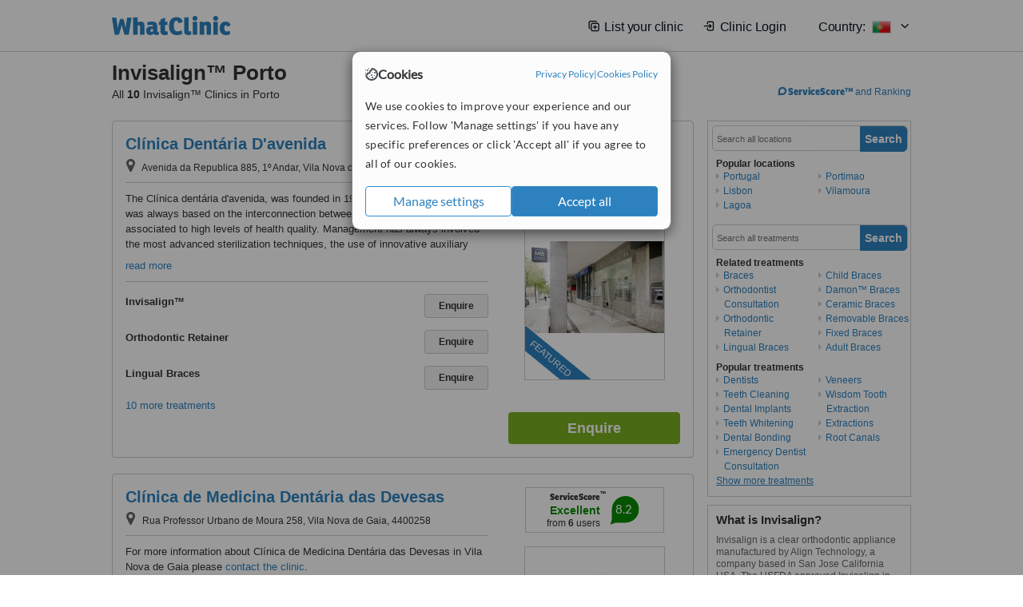

--- FILE ---
content_type: text/html; charset=utf-8
request_url: https://www.whatclinic.com/dentists/portugal/porto/invisalign
body_size: 14490
content:
 <!DOCTYPE html> <html prefix="og: http://ogp.me/ns# fb: http://www.facebook.com/2008/fbml" lang="en" xml:lang="en"> <head><title>
	Invisalign™ in Porto, Portugal • Check Prices & Reviews
</title><link rel="image_src" href="/images/general/whatclinic_image.png" /><link rel="canonical" href="https://www.whatclinic.com/dentists/portugal/porto/invisalign" />  <link rel="next" href="https://www.whatclinic.com/dentists/portugal/porto/invisalign?page=1" /> <meta name="robots" content="index, follow" /> <script src="https://cdn.whatclinic.com/static/dist/js/16fe5323.js"></script> <script>

  var WCC=WCC||{};
  WCC.Map={APIKey:"AIzaSyDQRq6E1nn3MGVaKN7MI37HDHIQqeH2s7Y"};
  WCC.BuildID = "a462"
  WCC.UATrackingID='UA-1196418-4';
  WCC.GoogleTagManager4ContainerId='GTM-5Z7BCDP';
  
  WCC.PinterestTrackingID='2613079822334';
  WCC.BingTrackingID='4020155';

  
    
    WCC.track=WCC.track||{};
    WCC.track.pageType='Paid Search Treatment';
    WCC.track.classification='1:5:1:5';
    
    WCC.track.eComSource='91-1-215-14650-964-0';
    WCC.track.product='normalvalue-core';
    WCC.track.extraParams='&product=normalvalue-core&pagecontent=1-5-1-5';

  
    
</script><link href="https://cdn.whatclinic.com/favicon.ico" rel="shortcut icon" type="image/x-icon" /> <link href="https://cdn.whatclinic.com/apple-touch-icon.png" rel="apple-touch-icon" /> <meta name="twitter:card" content="summary"/> <meta name="viewport" content="width=device-width, initial-scale=1"> <meta name="twitter:site" content="@WhatClinic"/> <meta name="twitter:title" content="Invisalign™ in Porto, Portugal • Check Prices & Reviews"/> <link rel="stylesheet" type="text/css" href="https://cdn.whatclinic.com/static/dist/css/cf054de9.css" /><link rel="preload" href="/css/bootstrap.min.css" as="style"> <link rel="preload" href="/static/latest/vendor/font-awesome-4.4.0/css/font-awesome.min.css" as="style"> <link rel="preconnect" href="https://www.google-analytics.com"> <link rel="preconnect" href="https://connect.facebook.net"> <link rel="preconnect" href="https://p.typekit.net"> <link rel="preconnect" href="https://www.facebook.com"> <link rel="preconnect" href="https://ct.pinterest.com"> <link rel="preload" href="https://use.typekit.net/qhi0iya.css" as="style"/> <link rel="stylesheet" href="https://use.typekit.net/qhi0iya.css"/> <meta property='fb:admins' content='587106975'/>  
                    <meta property='fb:app_id' content='249089818436208'/> 
                    <meta property='og:type' content='website'/>
                    <meta property='og:locale' content='en_GB' />
                    <meta property='og:site_name' content='WhatClinic.com' />
                    <meta property='og:url' content='https://www.whatclinic.com/dentists/portugal/porto/invisalign' />
                    <meta property='og:image' content='https://cdn.whatclinic.com/static/latest/images/logo/facebook_thumbnail_small.jpg' /> <meta name="title" content="Invisalign™ in Porto, Portugal • Check Prices &amp; Reviews" /><meta content="Invisalign™ in Porto, Portugal • Check Prices &amp; Reviews" property="og:title" /><meta name="description" content="Invisalign™ prices from 3900 € - Enquire for a fast quote ★ Choose from 10 Invisalign™ Clinics in Porto with 3 verified patient reviews." /><meta content="Invisalign™ prices from 3900 € - Enquire for a fast quote ★ Choose from 10 Invisalign™ Clinics in Porto with 3 verified patient reviews." property="og:description" /><meta name="twitter:description" content="Invisalign™ prices from 3900 € - Enquire for a fast quote ★ Choose from 10 Invisalign™ Clinics in Porto with 3 verified patient reviews." />   </head> <body id="ctl00_ctl00_body" class=" ">  <link rel="stylesheet" href="https://cdn.jsdelivr.net/npm/@tabler/icons-webfont@3.35/dist/tabler-icons.min.css"/>  <div id="cookiesPopup" style="display: none"> <div class="modal-content"> <div id="cookiesInfo" class="cookies-container"> <div class="cookies-header"> <div class="cookies-title"> <img class="cookies-title-icon" src="https://assets-global.website-files.com/60d5b414a72594e0e4692683/62c4143781f8ed4973510582_icon-cookie.svg" loading="lazy" alt=""> <div class="cookies-title-text">Cookies</div> </div> <div class="cookies-policies"> <a href="/privacy-policy?disableCookieConsentPopup=true" rel="nofollow" target="_blank"target="_blank"> Privacy Policy </a> | <a href="/cookies-policy?disableCookieConsentPopup=true" rel="nofollow" target="_blank"> Cookies Policy </a> </div> </div> <div class="cookies-content"> <span>We use cookies to improve your experience and our services. Follow 'Manage settings' if you have any specific preferences or click 'Accept all' if you agree to all of our cookies.</span> </div> <div class="cookies-buttons"> <button class="btn btn-secondary" type="button" onclick="cookiesSeeMore()">Manage settings</button> <button class="btn btn-cookies-consent-submit btn-primary" type="button" onclick="cookiesAcceptAll()">Accept all</button> </div> </div> <div id="cookiesSeeMore" class="cookies-container" style="display: none"> <div class="cookies-header"> <div class="cookies-title"> <img class="cookies-title-icon" src="https://assets-global.website-files.com/60d5b414a72594e0e4692683/62c4143781f8ed4973510582_icon-cookie.svg" loading="lazy" alt=""> <div class="cookies-title-text">Cookie settings</div> </div> <div class="cookies-policies"> <a href="/privacy-policy?disableCookieConsentPopup=true" rel="nofollow" target="_blank"target="_blank"> Privacy Policy </a> | <a href="/cookies-policy?disableCookieConsentPopup=true" rel="nofollow" target="_blank"> Cookies Policy </a> </div> </div> <div class="cookies-content"> <span>Please select the cookies that you accept:</span> <div class="cookie-type-container"> <div class="toggle" disabled> <label class="toggle-label" for="toggleEssentialCookies">Essential cookies</label> <input disabled checked type="checkbox" id="toggleEssentialCookies"/><label class="toggle-checkbox" for="toggleEssentialCookies"></label> </div> <label for="toggleEssentialCookies" class="cookie-type-description">They are necessary to run our site.</label> </div> <div class="cookie-type-container"> <div class="toggle"> <label class="toggle-label" for="toggleFunctionalityCookies">Functional cookies</label> <input type="checkbox" id="toggleFunctionalityCookies"/><label class="toggle-checkbox" for="toggleFunctionalityCookies"></label> </div> <label for="toggleFunctionalityCookies" class="cookie-type-description">They are used to enhance user experience by providing additional features.</label> </div> <div class="cookie-type-container"> <div class="toggle"> <label class="toggle-label" for="toggleMarketingCookies">Analytics & Marketing cookies</label> <input type="checkbox" id="toggleMarketingCookies"/><label class="toggle-checkbox" for="toggleMarketingCookies"></label> </div> <label for="toggleMarketingCookies" class="cookie-type-description">They allow us to monitor and optimise our site and deliver a better ad experience.</label> </div> <div class="cookie-type-container"> <div class="toggle"> <label class="toggle-label" for="toggleAdPersonalisationCookies">Ad Personalisation cookies</label> <input type="checkbox" id="toggleAdPersonalisationCookies"/><label class="toggle-checkbox" for="toggleAdPersonalisationCookies"></label> </div> <label for="toggleAdPersonalisationCookies" class="cookie-type-description">They allow us to personalize user experience online and display better-targeted ads.</label> </div> </div> <div class="cookies-buttons"> <button class="btn btn-cookies-consent-submit btn-secondary" type="button" onclick="cookiesAcceptAll()">Accept all</button> <button class="btn btn-cookies-consent-submit btn-primary" type="button" onclick="cookiesConfirmSelected()">Save preferences</button> </div> </div> </div> </div> <header data-role="none" class="navbar navbar-static-top desktop"> <div data-role="none" class="container" role="navigation"> <div class="navbar-container">  <a class="navbar-brand"  href="/" onclick="WCC.trackGeneralClick('PageHeaderNavHome')" > <img class="logo" title="WhatClinic" src="/static/latest/images/logo/whatclinic-logo.svg" alt="WhatClinic logo"/> </a>  <button data-role="none" type="button" class="navbar-toggle" data-toggle="collapse" data-target=".navbar-collapse" onclick="WCC.trackEvent('ExpandableContent','TopLeftMenu','Mobile')"> <span class="sr-only">Toggle navigation</span> <i class="ti ti-menu show"></i> <i class="ti ti-x close"></i> </button>  </div> <div class="navbar-collapse collapse navbar-right"> <ul class="nav navbar-nav"> <li><a class="navbar-text link link-with-icon" onclick="WCC.go('/sign-up/newclinic.aspx','Signup','1S', 'Header-internal')"><i class="ti ti-copy-plus"></i>List your clinic</a></li> <li><a class="navbar-text link link-with-icon" onclick="WCC.go('/accountmanagement/login.aspx')"><i class="ti ti-login-2"></i>Clinic Login</a></li> <li class="dropdown nocss-country-selector link-country-selector" data-current-language="en-gb"> <a href="#" class="navbar-text dropdown-toggle country-selector-menu" data-toggle="dropdown"> <span>Country: </span> <img src="https://cdn.whatclinic.com/static/latest/images/countries/flags/medium/pt.png" alt="country flag"/> <i class="ti ti-chevron-down"></i> </a> <ul class="dropdown-menu country-selector-list" role="menu"> </ul> </li> </ul> </div> </div> </header> <form method="post" action="./browseproviders.aspx?cid=91&amp;rid=1&amp;dcid=215&amp;pid=964&amp;location=14650" id="aspnetForm">
<div class="aspNetHidden">
<input type="hidden" name="__VIEWSTATE" id="__VIEWSTATE" value="XY5jKpM+Vav+OOdiv36xVTtVNNUEGO+nEO2S4iiX4UMD2/QyMSdaZ35VD7IPQ6NW9zNHWhwDA8ePZKZ67CoNwdAAZg4BPxQ7aPGmzkV4tXtSDww1" />
</div>


<script type="text/javascript">
//<![CDATA[
var wccLocalisationText = wccLocalisationText || {}; wccLocalisationText.searchFilter = wccLocalisationText.searchFilter || {}; wccLocalisationText.searchFilter.alertPleaseSpecifyTreatment = "Please enter a treatment or specialisation or clinic name you want to find."; wccLocalisationText.searchFilter.alertSpecifyLocation = "Please specify a location or country to search in"; wccLocalisationText.searchFilter.labelForStaffSearch = "Search for staff or clinic -"; wccLocalisationText.searchFilter.linkShowMoreLocations = "Show more locations"; wccLocalisationText.searchFilter.linkShowMoreTreatments = "Show more treatments"; wccLocalisationText.searchFilter.screenLoadingMessageSearching = "Searching..."; var wccLocalisationText = wccLocalisationText || {}; wccLocalisationText.providersList = wccLocalisationText.providersList || {}; wccLocalisationText.providersList.linkReadMore = "read more"; var wccLocalisationText = wccLocalisationText || {}; wccLocalisationText.globalFunctions = wccLocalisationText.globalFunctions || {}; wccLocalisationText.globalFunctions.screenLoadingMessageUpdatingResults = "Updating results..."; var wccLocalisationText = wccLocalisationText || {}; wccLocalisationText.navMap = wccLocalisationText.navMap || {}; wccLocalisationText.navMap.buttonEnquire = "Enquire"; wccLocalisationText.navMap.linkHardReviewsUrl = "/reviews"; var wccLocalisationText = wccLocalisationText || {}; wccLocalisationText.search = wccLocalisationText.search || {}; wccLocalisationText.search.contentTurnMobileDeviceForBetterView = "Turn your device sideways <br/>for a better view"; wccLocalisationText.search.linkReadMore = "Read More"; var wccLocalisationText = wccLocalisationText || {}; wccLocalisationText.thickbox = wccLocalisationText.thickbox || {}; wccLocalisationText.thickbox.popupCloseContent = "or Esc Key"; wccLocalisationText.thickbox.popupCloseTitle = "Close"; var strQueryString = "cid=91&rid=1&dcid=215&pid=964&location=14650&page=0";var wcGoogleMapLanguage = "";var wccLocalisationText = wccLocalisationText || {}; wccLocalisationText.sharedControlsHeader = wccLocalisationText.sharedControlsHeader || {}; wccLocalisationText.sharedControlsHeader.linkLogout = "Clear your session data"; wccLocalisationText.sharedControlsHeader.linkYourAccount = "Your Account"; var wccLocalisationText = wccLocalisationText || {}; wccLocalisationText.searchFilter = wccLocalisationText.searchFilter || {}; wccLocalisationText.searchFilter.alertPleaseSpecifyTreatment = "Please enter a treatment or specialisation or clinic name you want to find."; wccLocalisationText.searchFilter.alertSpecifyLocation = "Please specify a location or country to search in"; wccLocalisationText.searchFilter.labelForStaffSearch = "Search for staff or clinic -"; wccLocalisationText.searchFilter.linkShowMoreLocations = "Show more locations"; wccLocalisationText.searchFilter.linkShowMoreTreatments = "Show more treatments"; wccLocalisationText.searchFilter.screenLoadingMessageSearching = "Searching..."; var wccLocalisationText = wccLocalisationText || {}; wccLocalisationText.searchMobile = wccLocalisationText.searchMobile || {}; wccLocalisationText.searchMobile.hide = "hide"; wccLocalisationText.searchMobile.readMore = "read more"; //]]>
</script>

<div class="aspNetHidden">

	<input type="hidden" name="__VIEWSTATEGENERATOR" id="__VIEWSTATEGENERATOR" value="38DFEBA2" />
</div> <div id="container"> <div id="content" >  <div class="cache_time" style="display: none;"> Page cached at 2026/01/18 17:03:15 </div>  <div class="Header_providers_list"> <h1 id="ctl00_ctl00_PageContent_h1Text" class="" property="name">Invisalign™ Porto</h1> <h2 id="ctl00_ctl00_PageContent_h2Text" class="" property="description">All <b>10</b> Invisalign™ Clinics in Porto</h2>  </div> <div id="ctl00_ctl00_PageContent_adsDiv" class="Providers_overview_ads">
	  <a href="/popuprankings.aspx?&TB_iframe=true&height=600&width=800&showhead=true" rel="nofollow" class="thickbox nocss-ranking-popup" onclick=" WCC.trackGeneralClick('HowWeRank'); "><div class='service-score-text-logo'><span class='icon-bubble'></span><span class='text-logo-title'> ServiceScore™</span></div> and Ranking</a>  <div class="cache_time">Filters cached at 2026/01/18 17:03:15</div> <div class="NavBar">  <div id="navFilterLocation"> <div class="search_input_border"> <input type="button" value="Search" onclick="wcc_LocationSearch()" title="Search"/> <input type="text" id="country_inputbox" placeholder="Search all locations" name="country" maxlength="100" autocomplete="off" data-default="Search all locations" title="Location: Search all locations"/><input type="hidden" id="country_hidden" name="country_ID" data-ori="portugal/porto" value="portugal/porto"/> </div> <div class="linklist"> <h5>Popular locations</h5> <div><a title="Dentists in Portugal" href="/dentists/portugal/invisalign" ><span class="fa fa-caret-right"></span>Portugal</a><a title="Dentists in Lisbon" href="/dentists/portugal/lisbon/invisalign" ><span class="fa fa-caret-right"></span>Lisbon</a><a title="Dentists in Lagoa" href="/dentists/portugal/lagoa/invisalign" ><span class="fa fa-caret-right"></span>Lagoa</a><a title="Dentists in Portimao" href="/dentists/portugal/portimao/invisalign" ><span class="fa fa-caret-right"></span>Portimao</a><a title="Dentists in Vilamoura" href="/dentists/portugal/vilamoura/invisalign" ><span class="fa fa-caret-right"></span>Vilamoura</a></div> </div> </div> <div id="navFilterTreatment"> <h4 class="refine">Looking for a different clinic?</h4> <div class="search_input_border"> <input type="button" value="Search" onclick="wcc_TreatmentSearch()" title="Search"/> <input type="text" id="treatment_inputbox" placeholder="Search all treatments" name="treatment" maxlength="100" autocomplete="off" data-default="Search all treatments" title="Treatment: Search all treatments"/><input type="hidden" id="treatment_hidden" name="treatment_ID" data-ori="dentists|invisalign" value="dentists|invisalign"/> </div> <div class="linklist"> <h5>Related treatments</h5><div><a title="Braces in Porto" href="/dentists/portugal/porto/braces" ><span class="fa fa-caret-right"></span>Braces</a><a title="Orthodontist Consultation in Porto" href="/dentists/portugal/porto/orthodontists" ><span class="fa fa-caret-right"></span>Orthodontist Consultation</a><a title="Orthodontic Retainer in Porto" href="/dentists/portugal/porto/orthodontic-retainer" ><span class="fa fa-caret-right"></span>Orthodontic Retainer</a><a title="Lingual Braces in Porto" href="/dentists/portugal/porto/lingual-braces" ><span class="fa fa-caret-right"></span>Lingual Braces</a><a title="Child Braces in Porto" href="/dentists/portugal/porto/child-braces" ><span class="fa fa-caret-right"></span>Child Braces</a><a title="Damon™ Braces in Porto" href="/dentists/portugal/porto/damon-braces" ><span class="fa fa-caret-right"></span>Damon™ Braces</a><a title="Ceramic Braces in Porto" href="/dentists/portugal/porto/ceramic-braces" ><span class="fa fa-caret-right"></span>Ceramic Braces</a><a title="Removable Braces in Porto" href="/dentists/portugal/porto/removable-braces" ><span class="fa fa-caret-right"></span>Removable Braces</a><a title="Fixed Braces in Porto" href="/dentists/portugal/porto/fixed-braces" ><span class="fa fa-caret-right"></span>Fixed Braces</a><a title="Adult Braces in Porto" href="/dentists/portugal/porto/adult-braces" ><span class="fa fa-caret-right"></span>Adult Braces</a></div><h5>Popular treatments</h5><div><a title="Show all clinic types in Porto" href="/dentists/portugal/porto" ><span class="fa fa-caret-right"></span>Dentists</a><a title="Teeth Cleaning in Porto" href="/dentists/portugal/porto/teeth-cleaning" ><span class="fa fa-caret-right"></span>Teeth Cleaning</a><a title="Dental Implants in Porto" href="/dentists/portugal/porto/implants" ><span class="fa fa-caret-right"></span>Dental Implants</a><a title="Teeth Whitening in Porto" href="/dentists/portugal/porto/teeth-whitening" ><span class="fa fa-caret-right"></span>Teeth Whitening</a><a title="Dental Bonding in Porto" href="/dentists/portugal/porto/dental-bonding" ><span class="fa fa-caret-right"></span>Dental Bonding</a><a title="Emergency Dentist Consultation in Porto" href="/dentists/portugal/porto/emergency-dentists" ><span class="fa fa-caret-right"></span>Emergency Dentist Consultation</a><a title="Veneers in Porto" href="/dentists/portugal/porto/veneers" ><span class="fa fa-caret-right"></span>Veneers</a><a title="Wisdom Tooth Extraction in Porto" href="/dentists/portugal/porto/wisdom-teeth-extraction" ><span class="fa fa-caret-right"></span>Wisdom Tooth Extraction</a><a title="Extractions in Porto" href="/dentists/portugal/porto/extractions" ><span class="fa fa-caret-right"></span>Extractions</a><a title="Root Canals in Porto" href="/dentists/portugal/porto/root-canals" ><span class="fa fa-caret-right"></span>Root Canals</a><a title="Dental Crowns in Porto" href="/dentists/portugal/porto/dental-crowns" ><span class="fa fa-caret-right"></span>Dental Crowns</a><a title="Fillings in Porto" href="/dentists/portugal/porto/fillings" ><span class="fa fa-caret-right"></span>Fillings</a><a title="3D Dental X-Ray in Porto" href="/dentists/portugal/porto/3d-dental-x-ray" ><span class="fa fa-caret-right"></span>3D Dental X-Ray</a><a title="Single Visit Root Canal in Porto" href="/dentists/portugal/porto/single-visit-root-canal" ><span class="fa fa-caret-right"></span>Single Visit Root Canal</a><a title="Sedation for dental treatments in Porto" href="/dentists/portugal/porto/sedation-dental" ><span class="fa fa-caret-right"></span>Sedation for dental treatments</a><a title="All-on-4 Dental Implants in Porto" href="/dentists/portugal/porto/all-on-4-dental-implants" ><span class="fa fa-caret-right"></span>All-on-4 Dental Implants</a><a title="Oral and Maxillofacial Surgeon Consultation in Porto" href="/dentists/portugal/porto/oral-maxillofacial-surgeons" ><span class="fa fa-caret-right"></span>Oral and Maxillofacial Surgeon Consultation</a><a title="Hygienist Session in Porto" href="/dentists/portugal/porto/hygienist-session" ><span class="fa fa-caret-right"></span>Hygienist Session</a><a title="Dental Bridges in Porto" href="/dentists/portugal/porto/dental-bridges" ><span class="fa fa-caret-right"></span>Dental Bridges</a><a title="Dental X-Ray in Porto" href="/dentists/portugal/porto/x-ray" ><span class="fa fa-caret-right"></span>Dental X-Ray</a><a title="Dental Checkup in Porto" href="/dentists/portugal/porto/dental-checkup" ><span class="fa fa-caret-right"></span>Dental Checkup</a><a title="Sinus Lift in Porto" href="/dentists/portugal/porto/sinus-lift" ><span class="fa fa-caret-right"></span>Sinus Lift</a><a title="Panoramic Dental X-Ray in Porto" href="/dentists/portugal/porto/panoramic-dental-x-ray" ><span class="fa fa-caret-right"></span>Panoramic Dental X-Ray</a><a title="White Filling in Porto" href="/dentists/portugal/porto/white-filling" ><span class="fa fa-caret-right"></span>White Filling</a><a title="Scaling and Root Planing in Porto" href="/dentists/portugal/porto/scaling-root-planing" ><span class="fa fa-caret-right"></span>Scaling and Root Planing</a><a title="Immediate Implant Placement in Porto" href="/dentists/portugal/porto/immediate-implant" ><span class="fa fa-caret-right"></span>Immediate Implant Placement</a><a title="Gum Surgery in Porto" href="/dentists/portugal/porto/gum-surgery" ><span class="fa fa-caret-right"></span>Gum Surgery</a><a title="Periodontist Consultation in Porto" href="/dentists/portugal/porto/periodontists" ><span class="fa fa-caret-right"></span>Periodontist Consultation</a><a title="Paediatric Dentist Consultation in Porto" href="/dentists/portugal/porto/paediatric-dentists" ><span class="fa fa-caret-right"></span>Paediatric Dentist Consultation</a><a title="Endodontist Consultation in Porto" href="/dentists/portugal/porto/endodontists" ><span class="fa fa-caret-right"></span>Endodontist Consultation</a><a title="GTR - Guided Tissue Regeneration in Porto" href="/dentists/portugal/porto/gtr-guided-tissue-regeneration" ><span class="fa fa-caret-right"></span>GTR - Guided Tissue Regeneration</a><a title="Home Whitening Kits in Porto" href="/dentists/portugal/porto/home-bleaching-kit" ><span class="fa fa-caret-right"></span>Home Whitening Kits</a><a title="CAD/CAM Dental Restorations in Porto" href="/dentists/portugal/porto/cad-cam-dental-restorations" ><span class="fa fa-caret-right"></span>CAD/CAM Dental Restorations</a><a title="Digital Dental X-Ray in Porto" href="/dentists/portugal/porto/digital-dental-x-ray" ><span class="fa fa-caret-right"></span>Digital Dental X-Ray</a><a title="Dentures in Porto" href="/dentists/portugal/porto/dentures" ><span class="fa fa-caret-right"></span>Dentures</a><a title="Surgical Extractions in Porto" href="/dentists/portugal/porto/surgical-extractions" ><span class="fa fa-caret-right"></span>Surgical Extractions</a><a title="Zirconia Crown in Porto" href="/dentists/portugal/porto/zirconia-crown" ><span class="fa fa-caret-right"></span>Zirconia Crown</a><a title="Porcelain Crown in Porto" href="/dentists/portugal/porto/porcelain-crown" ><span class="fa fa-caret-right"></span>Porcelain Crown</a><a title="Periodontitis Treatment in Porto" href="/dentists/portugal/porto/periodontitis" ><span class="fa fa-caret-right"></span>Periodontitis Treatment</a><a title="Glass Ionomer Filling in Porto" href="/dentists/portugal/porto/glass-ionomer-filling" ><span class="fa fa-caret-right"></span>Glass Ionomer Filling</a><a title="Digital Panoramic Dental X-Ray in Porto" href="/dentists/portugal/porto/digital-panoramic-dental-x-ray" ><span class="fa fa-caret-right"></span>Digital Panoramic Dental X-Ray</a><a title="Family Dentist Consultation in Porto" href="/dentists/portugal/porto/family-dentists" ><span class="fa fa-caret-right"></span>Family Dentist Consultation</a><a title="Cosmetic Dentist Consultation in Porto" href="/dentists/portugal/porto/cosmetic-dentists" ><span class="fa fa-caret-right"></span>Cosmetic Dentist Consultation</a><a title="Full Mouth Rehabilitation in Porto" href="/dentists/portugal/porto/full-mouth-rehabilitation" ><span class="fa fa-caret-right"></span>Full Mouth Rehabilitation</a><a title="Denturist Consultation in Porto" href="/dentists/portugal/porto/denturists" ><span class="fa fa-caret-right"></span>Denturist Consultation</a><a title="Restorative Dentist Consultation in Porto" href="/dentists/portugal/porto/restorative-dentists" ><span class="fa fa-caret-right"></span>Restorative Dentist Consultation</a><a title="Pulpotomy in Porto" href="/dentists/portugal/porto/pulpotomy" ><span class="fa fa-caret-right"></span>Pulpotomy</a><a title="Root Filling in Porto" href="/dentists/portugal/porto/root-filling" ><span class="fa fa-caret-right"></span>Root Filling</a><a title="Temporary Bridge in Porto" href="/dentists/portugal/porto/temporary-bridge" ><span class="fa fa-caret-right"></span>Temporary Bridge</a><a title="Fluoride Therapy in Porto" href="/dentists/portugal/porto/fluoride-therapy" ><span class="fa fa-caret-right"></span>Fluoride Therapy</a><a title="Lingual Frenectomy in Porto" href="/dentists/portugal/porto/lingual-frenectomy" ><span class="fa fa-caret-right"></span>Lingual Frenectomy</a><a title="Treatment of Dental Abscess in Porto" href="/dentists/portugal/porto/cyst-tumor-removal" ><span class="fa fa-caret-right"></span>Treatment of Dental Abscess</a><a title="Porcelain Filling in Porto" href="/dentists/portugal/porto/porcelain-filling" ><span class="fa fa-caret-right"></span>Porcelain Filling</a><a title="Temporary Filling in Porto" href="/dentists/portugal/porto/temporary-filling" ><span class="fa fa-caret-right"></span>Temporary Filling</a><a title="Chrome Dentures in Porto" href="/dentists/portugal/porto/chrome-dentures" ><span class="fa fa-caret-right"></span>Chrome Dentures</a><a title="Dental Sealant in Porto" href="/dentists/portugal/porto/dental-sealant" ><span class="fa fa-caret-right"></span>Dental Sealant</a><a title="Removable Partial Dentures in Porto" href="/dentists/portugal/porto/removable-partial-dentures" ><span class="fa fa-caret-right"></span>Removable Partial Dentures</a><a title="Permanent Crown in Porto" href="/dentists/portugal/porto/permanent-crown" ><span class="fa fa-caret-right"></span>Permanent Crown</a><a title="Gingivitis Treatment in Porto" href="/dentists/portugal/porto/gingivitis" ><span class="fa fa-caret-right"></span>Gingivitis Treatment</a><a title="Permanent Bridge in Porto" href="/dentists/portugal/porto/permanent-bridge" ><span class="fa fa-caret-right"></span>Permanent Bridge</a><a title="Porcelain Bridge in Porto" href="/dentists/portugal/porto/porcelain-bridge" ><span class="fa fa-caret-right"></span>Porcelain Bridge</a><a title="Inlay or Onlay in Porto" href="/dentists/portugal/porto/inlay-onlay" ><span class="fa fa-caret-right"></span>Inlay or Onlay</a><a title="Non-Surgical Extractions in Porto" href="/dentists/portugal/porto/non-surgical-extractions" ><span class="fa fa-caret-right"></span>Non-Surgical Extractions</a><a title="Full Dentures in Porto" href="/dentists/portugal/porto/full-dentures" ><span class="fa fa-caret-right"></span>Full Dentures</a><a title="Bone Grafting in Porto" href="/dentists/portugal/porto/bone-graft" ><span class="fa fa-caret-right"></span>Bone Grafting</a><a title="Immediate Dentures in Porto" href="/dentists/portugal/porto/immediate-dentures" ><span class="fa fa-caret-right"></span>Immediate Dentures</a><a title="3-Unit Bridge in Porto" href="/dentists/portugal/porto/3-unit-bridge" ><span class="fa fa-caret-right"></span>3-Unit Bridge</a><a title="Acrylic Dentures in Porto" href="/dentists/portugal/porto/acrylic-dentures" ><span class="fa fa-caret-right"></span>Acrylic Dentures</a><a title="Implant Bridge in Porto" href="/dentists/portugal/porto/implant-bridge" ><span class="fa fa-caret-right"></span>Implant Bridge</a><a title="Dentures Adjustment in Porto" href="/dentists/portugal/porto/dentures-adjustment" ><span class="fa fa-caret-right"></span>Dentures Adjustment</a><a title="Implant Dentist Consultation in Porto" href="/dentists/portugal/porto/implant-dentists" ><span class="fa fa-caret-right"></span>Implant Dentist Consultation</a></div> </div> </div> </div>   <div class="hurry-ad nocss-top-clinics" data-title="Invisalign™ Clinics in Porto"> <div class="content"> <b>In a hurry?</b> Contact our top clinics in one go </div> <div class="clear"></div> </div>  <div id="providersOverviewHolder">  <div id="SeoTreatmentText" class="providers_overview_section text_section_panel"> <h4>What is Invisalign?</h4>
<p>Invisalign is a clear orthodontic appliance manufactured by Align Technology, a company based in San Jose California USA. The USFDA approved Invisalign in 1998. The aligner is customizable, removable and almost invisible. It is an ideal appliance to correct the alignment of the teeth of adult and adolescent patients.</p>
<h4>What is Invisalign made of?</h4>
<p>Invisalign aligners are made of medical grade plastic.</p>
<h4>Is fitting Invisalign painful?</h4>
<p>Fitting Invisalign is not painful Patients will experience pain caused by the pressure exerted by the aligner in the process of straightening their teeth.</p>
<h4>When can I travel by air after fitting Invisalign?</h4>
<p>Patients can travel by air as soon as Invisalign is fitted.</p>
<h4>How long does Invisalign take to straighten teeth?</h4>
<p>Invisalign takes about 12 to 14 months to straighten adult teeth.</p>
<h4>How do I care for my teeth after fitting Invisalign?</h4>
<p>Patients should only drink water while wearing Invisalign. They should remove Invisalign during meals and whenever they eat or drink. They should take care to ensure that Invisalign does not fall and break and keep them in their case when they are not wearing them. They should soak the aligner in a clear anti-bacterial soap or denture cleaner when they take them off to keep them clean. They should brush and floss their teeth before wearing Invisalign. They should wear the aligner for at least 22 hours in a day for the best effect.</p>
<h4>What are the alternatives to fitting Invisalign?</h4>
<p>There are other companies that manufacture clear braces. There are also manufacturers who make fast acting aligners that straighten teeth faster than Invisalign for adults.</p> </div>  <div id="seoContentText" class="providers_overview_section text_section_panel"> <p>We have all the information you need about public and private dental clinics that provide invisalign™ in Porto. Compare all the dentists and contact the invisalign™ clinic in Porto that's right for you.</p><p>Invisalign™ prices from 3900 € - Enquire for a fast quote ★ Choose from 10 Invisalign™ Clinics in Porto with 3 verified patient reviews.</p> </div> </div>     
</div> <div id="maincontent" data-pagetype="Search">  <div id="list_view"> <script src="https://cdn.whatclinic.com/static/dist/js/ba7d72a6.js"></script> <script>
    $('[data-toggle="tooltip"]').tooltip();
</script> <div id="providers_list">        <div class="search-listing panel panel-default" resource="/dentists/portugal/vila-nova-de-gaia/clinica-dentaria-davenida" about="https://www.whatclinic.com/dentists/portugal/vila-nova-de-gaia/clinica-dentaria-davenida" data-clinic-id="195051" data-clinic-info="cid=91&rid=1&dcid=215&pid=964&location=14650&sids=160836&clinicid=195051&rpos=1" data-online-bookings="False"> <div class="panel-body"> <div class="right-column pull-right"> <div class="quality-score-container"> <div class="quality-score-result-panel quality-score-result-hasQS">  <div class="service-score-control  border align-center quality-score" data-toggle="tooltip" data-html="true" title="<div class='service-score-text-logo'><span class='icon-bubble'></span> ServiceScore™</div> is a WhatClinic original rating of customer service based on interaction data between users and clinics on our site, including response times and patient feedback. It is a different score than review rating." data-placement="bottom"> <div class="service-score-text">  <div class="service-score-title"> <span>ServiceScore</span> <span class="trademark">&trade;</span> </div>  <div class="service-score-name very-good"> Excellent </div>  <div class="service-score-users"> from <strong>43</strong> users</div>  </div> <div class="service-score-bubble"> <div class="bubble very-good"> <span class="service-score-value">8.4</span> </div> </div> </div>  </div> </div> <div class="clinic-image"> <img alt="Clínica Dentária Davenida - Dental Clinic in Portugal" title="Clínica Dentária Davenida - Dental Clinic in Portugal"  src="https://cdn.whatclinic.com/thumbnails/2d4501f75e5dd357/dsc_5960.jpg?width=174&height=232&background-color=0xffffff&operation=pad&float-x=0.5&float-y=0.5&rotate=0&crop_x=0&crop_y=0&crop_w=1&crop_h=1&hmac=f5f0564ca55f3ee670b61e4554fe56ed8af838d6" onclick="WCC.go('/dentists/portugal/vila-nova-de-gaia/clinica-dentaria-davenida','SearchPageExit','BrochureView', 'Paid Search Treatment ClinicPic',1)"/><noscript><img alt="Clínica Dentária Davenida - Dental Clinic in Portugal" src="https://cdn.whatclinic.com/thumbnails/2d4501f75e5dd357/dsc_5960.jpg?width=174&height=232&background-color=0xffffff&operation=pad&float-x=0.5&float-y=0.5&rotate=0&crop_x=0&crop_y=0&crop_w=1&crop_h=1&hmac=f5f0564ca55f3ee670b61e4554fe56ed8af838d6"/></noscript><span class='featured nocss-featured'><span class='featured-text'>Featured</span></span> </div> <input type="button" onclick="WCC.goConsultForm('cid=91&rid=1&dcid=215&pid=964&location=14650&sids=160836&clinicid=195051&rpos=1&link=1','Paid Search Treatment',1)" class="btn btn-block btn-success" value="Enquire"/> </div> <div class="section title-section rule-bottom"> <h3 title="Clínica Dentária D'avenida"> <a class="text-elipse nocss-brochure-link" href="/dentists/portugal/vila-nova-de-gaia/clinica-dentaria-davenida" onclick="WCC.go(this, 'SearchPageExit', 'BrochureView', 'Paid Search Treatment ClinicNameLink',1);">Clínica Dentária D'avenida</a> </h3> <span class="address-holder text-elipse">  <span class="address" title="Avenida da Republica 885, 1º Andar, Vila Nova de Gaia, 4430201"> <span class="fa fa-icon-xl fa-map-marker"></span> Avenida da Republica 885, 1º Andar, Vila Nova de Gaia, 4430201 </span> </span> </div> <div class="section content-section rule-bottom   nocss-content"> <div class="content">  The Clínica dentária d'avenida, was founded in 1984 by António Pereira and was always  based on the interconnection between innovation and technology associated to high levels of  health quality. Management has always involved the most advanced sterilization techniques,  the use of innovative auxiliary means of diagnosis, individual x-ray chairs, etc.           		           In 1989 all the administrative area of the clinic was computerized: file management, clients  and medical offices, planning programmes, and treatment registration, a reflection of an  innovative attitude.In 1995, a new subsidiary was inaugurated in Matosinhos with the same concept of  management and work based on the innovation and technologies available in the mother clinic  in Vila Nova de Gaia.    The growth of this health unit led to the need of dividing treatments by speciality. The investment was focused on three fields: adults, children, and surgery. Now, Clínica dentária d'avenida has in its team several specialities of dental medicine. In 2001, Antonio Pereira took on the position of administrative director, and kept his clinical  duties, and his son, Nuno Pereira, assumed the position of clinical director. Nuno Pereira is  a post-graduate in implantology with a clinical residency of 2 years by the University of New  York.     The Clínica dentária d'avenida keeps up with the new technological concepts by using last  generation autoclaves, ultrasound, washing and sterilizing machine, panoramic and   </div> </div>  <div class="section treatment-section">   <div class="treatment-container " data-id="964"> <span class="title text-elipse pull-left"  onclick="WCC.go('/dentists/portugal/vila-nova-de-gaia/clinica-dentaria-davenida','SearchPageExit','BrochureView','Paid Search Treatment TList 0',1);"> Invisalign™ </span> <span class="price-holder pull-left">&nbsp;</span> <input type="button" class="btn btn-sm btn-treatment-enquire pull-right" value="Enquire"  onclick="return WCC.goConsultForm('cid=91&rid=1&dcid=215&pid=964&location=14650&sids=160836&clinicid=195051&rpos=1&cppid=3212433&link=30','Paid Search Treatment ClinicEnquire 0',1);" />  </div>   <div class="treatment-container " data-id="453"> <span class="title text-elipse pull-left"  onclick="WCC.go('/dentists/portugal/vila-nova-de-gaia/clinica-dentaria-davenida','SearchPageExit','BrochureView','Paid Search Treatment TList 1',1);"> Orthodontic Retainer </span> <span class="price-holder pull-left">&nbsp;</span> <input type="button" class="btn btn-sm btn-treatment-enquire pull-right" value="Enquire"  onclick="return WCC.goConsultForm('cid=91&rid=1&dcid=215&pid=453&location=14650&sids=160836&clinicid=195051&rpos=1&cppid=3212362&link=30','Paid Search Treatment ClinicEnquire 1',1);" />  </div>   <div class="treatment-container " data-id="462"> <span class="title text-elipse pull-left"  onclick="WCC.go('/dentists/portugal/vila-nova-de-gaia/clinica-dentaria-davenida','SearchPageExit','BrochureView','Paid Search Treatment TList 2',1);"> Lingual Braces </span> <span class="price-holder pull-left">&nbsp;</span> <input type="button" class="btn btn-sm btn-treatment-enquire pull-right" value="Enquire"  onclick="return WCC.goConsultForm('cid=91&rid=1&dcid=215&pid=462&location=14650&sids=160836&clinicid=195051&rpos=1&cppid=3212361&link=30','Paid Search Treatment ClinicEnquire 2',1);" />  </div>  <span class="pseudoLink nocss-more-treatments">10 more treatments</span> </div>  <meta property="priceRange" content="Price on request" /> </div> </div>       <div class="search-listing panel panel-default" resource="/dentists/portugal/vila-nova-de-gaia/clinica-de-medicina-dentaria-das-devesas" about="https://www.whatclinic.com/dentists/portugal/vila-nova-de-gaia/clinica-de-medicina-dentaria-das-devesas" data-clinic-id="218446" data-clinic-info="cid=91&rid=1&dcid=215&pid=964&location=14650&sids=177221&clinicid=218446&rpos=2" data-online-bookings="False"> <div class="panel-body"> <div class="right-column pull-right"> <div class="quality-score-container"> <div class="quality-score-result-panel quality-score-result-hasQS">  <div class="service-score-control  border align-center quality-score" data-toggle="tooltip" data-html="true" title="<div class='service-score-text-logo'><span class='icon-bubble'></span> ServiceScore™</div> is a WhatClinic original rating of customer service based on interaction data between users and clinics on our site, including response times and patient feedback. It is a different score than review rating." data-placement="bottom"> <div class="service-score-text">  <div class="service-score-title"> <span>ServiceScore</span> <span class="trademark">&trade;</span> </div>  <div class="service-score-name very-good"> Excellent </div>  <div class="service-score-users"> from <strong>6</strong> users</div>  </div> <div class="service-score-bubble"> <div class="bubble very-good"> <span class="service-score-value">8.2</span> </div> </div> </div>  </div> </div> <div class="clinic-image"> <img alt="Clínica de Medicina Dentária das Devesas - Dental Clinic in Portugal" title="Clínica de Medicina Dentária das Devesas - Dental Clinic in Portugal"  src="https://cdn.whatclinic.com/thumbnails/4818dd4dfb807a7f/1779083_1420984831480098_1961979521_n.jpg?width=174&height=232&background-color=0xffffff&operation=pad&float-x=0.5&float-y=0.5&rotate=0&crop_x=0&crop_y=0&crop_w=1&crop_h=1&hmac=38d9ce54a4facc7f68caef714657483011b56e2f" onclick="WCC.go('/dentists/portugal/vila-nova-de-gaia/clinica-de-medicina-dentaria-das-devesas','SearchPageExit','BrochureView', 'Paid Search Treatment ClinicPic',2)"/><noscript><img alt="Clínica de Medicina Dentária das Devesas - Dental Clinic in Portugal" src="https://cdn.whatclinic.com/thumbnails/4818dd4dfb807a7f/1779083_1420984831480098_1961979521_n.jpg?width=174&height=232&background-color=0xffffff&operation=pad&float-x=0.5&float-y=0.5&rotate=0&crop_x=0&crop_y=0&crop_w=1&crop_h=1&hmac=38d9ce54a4facc7f68caef714657483011b56e2f"/></noscript> </div> <input type="button" onclick="WCC.goConsultForm('cid=91&rid=1&dcid=215&pid=964&location=14650&sids=177221&clinicid=218446&rpos=2&link=1','Paid Search Treatment',2)" class="btn btn-block btn-success" value="Enquire"/> </div> <div class="section title-section rule-bottom"> <h3 title="Clínica de Medicina Dentária das Devesas"> <a class="text-elipse nocss-brochure-link" href="/dentists/portugal/vila-nova-de-gaia/clinica-de-medicina-dentaria-das-devesas" onclick="WCC.go(this, 'SearchPageExit', 'BrochureView', 'Paid Search Treatment ClinicNameLink',2);">Clínica de Medicina Dentária das Devesas</a> </h3> <span class="address-holder text-elipse">  <span class="address" title="Rua Professor Urbano de Moura 258, Vila Nova de Gaia, 4400258"> <span class="fa fa-icon-xl fa-map-marker"></span> Rua Professor Urbano de Moura 258, Vila Nova de Gaia, 4400258 </span> </span> </div> <div class="section content-section rule-bottom   nocss-content"> <div class="content">  For more information about Clínica de Medicina Dentária das Devesas in Vila Nova de Gaia please <span class="pseudoLink" onclick="WCC.goConsultForm('cid=91&rid=1&dcid=215&pid=964&location=14650&sids=177221&clinicid=218446&rpos=2&link=58', 'Paid Search Treatment', 2)">contact the clinic</span>.  </div> </div>  <div class="section treatment-section">   <div class="treatment-container " data-id="964"> <span class="title text-elipse pull-left"  onclick="WCC.go('/dentists/portugal/vila-nova-de-gaia/clinica-de-medicina-dentaria-das-devesas','SearchPageExit','BrochureView','Paid Search Treatment TList 0',2);"> Invisalign™ </span> <span class="price-holder pull-left">&nbsp;</span> <input type="button" class="btn btn-sm btn-treatment-enquire pull-right" value="Enquire"  onclick="return WCC.goConsultForm('cid=91&rid=1&dcid=215&pid=964&location=14650&sids=177221&clinicid=218446&rpos=2&cppid=5343493&link=30','Paid Search Treatment ClinicEnquire 0',2);" />  </div>   <div class="groupedtreatmentHeading">Orthodontist Consultation</div>  <div class="treatment-container  grouped_treatment" data-id="1001"> <span class="title text-elipse pull-left"  onclick="WCC.go('/dentists/portugal/vila-nova-de-gaia/clinica-de-medicina-dentaria-das-devesas','SearchPageExit','BrochureView','Paid Search Treatment TList 1',2);"> Orthodontics </span> <span class="price-holder pull-left">&nbsp;</span> <input type="button" class="btn btn-sm btn-treatment-enquire pull-right" value="Enquire"  onclick="return WCC.goConsultForm('cid=91&rid=1&dcid=215&pid=1001&location=14650&sids=177221&clinicid=218446&rpos=2&cppid=3963572&link=30','Paid Search Treatment ClinicEnquire 1',2);" />  </div>   <div class="treatment-container  grouped_treatment" data-id="1001"> <span class="title text-elipse pull-left"  onclick="WCC.go('/dentists/portugal/vila-nova-de-gaia/clinica-de-medicina-dentaria-das-devesas','SearchPageExit','BrochureView','Paid Search Treatment TList 2',2);"> Orthodontist Consultation </span> <span class="price-holder pull-left">&nbsp;</span> <input type="button" class="btn btn-sm btn-treatment-enquire pull-right" value="Enquire"  onclick="return WCC.goConsultForm('cid=91&rid=1&dcid=215&pid=1001&location=14650&sids=177221&clinicid=218446&rpos=2&cppid=5343495&link=30','Paid Search Treatment ClinicEnquire 2',2);" />  </div>  <span class="pseudoLink nocss-more-treatments">1 more treatment</span> </div>  <meta property="priceRange" content="Price on request" /> </div> </div>       <div class="search-listing panel panel-default" resource="/dentists/portugal/vila-nova-de-gaia/medway-clinica-medica-e-dentaria" about="https://www.whatclinic.com/dentists/portugal/vila-nova-de-gaia/medway-clinica-medica-e-dentaria" data-clinic-id="110400" data-clinic-info="cid=91&rid=1&dcid=215&pid=964&location=14650&sids=100169&clinicid=110400&rpos=3" data-online-bookings="False"> <div class="panel-body"> <div class="right-column pull-right"> <div class="quality-score-container"> <div class="quality-score-result-panel quality-score-result-hasQS">  <div class="service-score-control  border align-center quality-score" data-toggle="tooltip" data-html="true" title="<div class='service-score-text-logo'><span class='icon-bubble'></span> ServiceScore™</div> is a WhatClinic original rating of customer service based on interaction data between users and clinics on our site, including response times and patient feedback. It is a different score than review rating." data-placement="bottom"> <div class="service-score-text">  <div class="service-score-title"> <span>ServiceScore</span> <span class="trademark">&trade;</span> </div>  <div class="service-score-name good"> Good </div>  <div class="service-score-users"> from <strong>52</strong> users</div>  </div> <div class="service-score-bubble"> <div class="bubble good"> <span class="service-score-value">6.2</span> </div> </div> </div>  </div> </div> <div class="clinic-image"> <img alt="Medway Clinica Medica E Dentaria - Medway Clinic reception" title="Medway Clinica Medica E Dentaria - Medway Clinic reception"  src="https://cdn.whatclinic.com/static/latest/images/spinners/loading-spinner.gif" class="b-lazy" data-src="https://cdn.whatclinic.com/thumbnails/8318aac52901c8cf/img_2397.jpg?width=174&height=232&background-color=0xffffff&operation=pad&float-x=0.5&float-y=0.5&rotate=0&crop_x=0&crop_y=0&crop_w=1&crop_h=1&hmac=c7e40040da36f6d7c3e180e6cb439f709f26b7de" onclick="WCC.go('/dentists/portugal/vila-nova-de-gaia/medway-clinica-medica-e-dentaria','SearchPageExit','BrochureView', 'Paid Search Treatment ClinicPic',3)"/><noscript><img alt="Medway Clinica Medica E Dentaria - Medway Clinic reception" src="https://cdn.whatclinic.com/thumbnails/8318aac52901c8cf/img_2397.jpg?width=174&height=232&background-color=0xffffff&operation=pad&float-x=0.5&float-y=0.5&rotate=0&crop_x=0&crop_y=0&crop_w=1&crop_h=1&hmac=c7e40040da36f6d7c3e180e6cb439f709f26b7de"/></noscript> </div> <input type="button" onclick="WCC.goConsultForm('cid=91&rid=1&dcid=215&pid=964&location=14650&sids=100169&clinicid=110400&rpos=3&link=1','Paid Search Treatment',3)" class="btn btn-block btn-success" value="Enquire"/> </div> <div class="section title-section rule-bottom"> <h3 title="Medway Clinica Medica E Dentaria"> <a class="text-elipse nocss-brochure-link" href="/dentists/portugal/vila-nova-de-gaia/medway-clinica-medica-e-dentaria" onclick="WCC.go(this, 'SearchPageExit', 'BrochureView', 'Paid Search Treatment ClinicNameLink',3);">Medway Clinica Medica E Dentaria</a> </h3> <span class="address-holder text-elipse">  <span class="address" title="Avenida da Republica,1226, Vila Nova de Gaia, 4430192"> <span class="fa fa-icon-xl fa-map-marker"></span> Avenida da Republica,1226, Vila Nova de Gaia, 4430192 </span> </span> </div> <div class="section content-section rule-bottom   nocss-content"> <div class="content"> <div class="review-star-text"><strong class="review-rating-value">4.6</strong><span property ="starsRating"> <i class="fa fa-star-yellow fa-star"></i>  <i class="fa fa-star-yellow fa-star"></i>  <i class="fa fa-star-yellow fa-star"></i>  <i class="fa fa-star-yellow fa-star"></i>  <i class="fa fa-star-yellow fa-star"></i> </span> from <strong>2 verified</strong> reviews</div>  Combine your dental treatment with fantastic days visiting The Oporto Region! We are a dental healthcare clinic located in Vila Nova de Gaia.     We have a team of expert dentists and Implantologists, not only having in mind the academic backgroung but also the professional experience and humanity with patients.     All the services performed are based on a hight standard of quality.      </div> </div>  <div class="section treatment-section">   <div class="treatment-container " data-id="964"> <span class="title text-elipse pull-left"  onclick="WCC.go('/dentists/portugal/vila-nova-de-gaia/medway-clinica-medica-e-dentaria','SearchPageExit','BrochureView','Paid Search Treatment TList 0',3);"> Invisalign™ </span> <span class="price-holder pull-left"><span class='from'>from</span>&nbsp;<span class="price" >3900 €</span></span> <input type="button" class="btn btn-sm btn-treatment-enquire pull-right" value="Enquire"  onclick="return WCC.goConsultForm('cid=91&rid=1&dcid=215&pid=964&location=14650&sids=100169&clinicid=110400&rpos=3&cppid=5249437&link=30','Paid Search Treatment ClinicEnquire 0',3);" />  </div>   <div class="treatment-container " data-id="1434"> <span class="title text-elipse pull-left"  onclick="WCC.go('/dentists/portugal/vila-nova-de-gaia/medway-clinica-medica-e-dentaria','SearchPageExit','BrochureView','Paid Search Treatment TList 1',3);"> Damon™ Braces </span> <span class="price-holder pull-left"><span class='from'>from</span>&nbsp;<span class="price" >2250 €</span></span> <input type="button" class="btn btn-sm btn-treatment-enquire pull-right" value="Enquire"  onclick="return WCC.goConsultForm('cid=91&rid=1&dcid=215&pid=1434&location=14650&sids=100169&clinicid=110400&rpos=3&cppid=5249417&link=30','Paid Search Treatment ClinicEnquire 1',3);" />  </div>   <div class="treatment-container " data-id="1001"> <span class="title text-elipse pull-left"  onclick="WCC.go('/dentists/portugal/vila-nova-de-gaia/medway-clinica-medica-e-dentaria','SearchPageExit','BrochureView','Paid Search Treatment TList 2',3);"> Orthodontist Consultation </span> <span class="price-holder pull-left"><span class='from'>from</span>&nbsp;<span class="price" >60 €</span></span> <input type="button" class="btn btn-sm btn-treatment-enquire pull-right" value="Enquire"  onclick="return WCC.goConsultForm('cid=91&rid=1&dcid=215&pid=1001&location=14650&sids=100169&clinicid=110400&rpos=3&cppid=5249438&link=30','Paid Search Treatment ClinicEnquire 2',3);" />  </div>   </div>  <meta property="priceRange" content="60 € - 3900 €" /> </div> </div>       <div class="search-listing panel panel-default" resource="/dentists/portugal/porto/clinica-dentaria-cerejeira-leao" about="https://www.whatclinic.com/dentists/portugal/porto/clinica-dentaria-cerejeira-leao" data-clinic-id="265908" data-clinic-info="cid=91&rid=1&dcid=215&pid=964&location=14650&sids=213088&clinicid=265908&rpos=4" data-online-bookings="False"> <div class="panel-body"> <div class="right-column pull-right"> <div class="quality-score-container"> <div class="quality-score-result-panel quality-score-result-hasQS">  <div class="service-score-control  border align-center quality-score" data-toggle="tooltip" data-html="true" title="<div class='service-score-text-logo'><span class='icon-bubble'></span> ServiceScore™</div> is a WhatClinic original rating of customer service based on interaction data between users and clinics on our site, including response times and patient feedback. It is a different score than review rating." data-placement="bottom"> <div class="service-score-text">  <div class="service-score-title"> <span>ServiceScore</span> <span class="trademark">&trade;</span> </div>  <div class="service-score-name good"> Good </div>  <div class="service-score-users"> from <strong>42</strong> users</div>  </div> <div class="service-score-bubble"> <div class="bubble good"> <span class="service-score-value">6.4</span> </div> </div> </div>  </div> </div> <div class="clinic-image"> <img alt="Clínica Dentária Cerejeira & Leão - Dental Clinic in Portugal" title="Clínica Dentária Cerejeira & Leão - Dental Clinic in Portugal"  src="https://cdn.whatclinic.com/static/latest/images/spinners/loading-spinner.gif" class="b-lazy" data-src="https://cdn.whatclinic.com/thumbnails/5fccb37f2071aeae/clinicadentariacerejeiraeleaomelhorfotografia.jpg?width=174&height=232&background-color=0xffffff&operation=pad&float-x=0.5&float-y=0.5&rotate=0&crop_x=0&crop_y=0&crop_w=1&crop_h=1&hmac=9f6d6cad03c766cbae272dc655698bbce9a03e4b" onclick="WCC.go('/dentists/portugal/porto/clinica-dentaria-cerejeira-leao','SearchPageExit','BrochureView', 'Paid Search Treatment ClinicPic',4)"/><noscript><img alt="Clínica Dentária Cerejeira & Leão - Dental Clinic in Portugal" src="https://cdn.whatclinic.com/thumbnails/5fccb37f2071aeae/clinicadentariacerejeiraeleaomelhorfotografia.jpg?width=174&height=232&background-color=0xffffff&operation=pad&float-x=0.5&float-y=0.5&rotate=0&crop_x=0&crop_y=0&crop_w=1&crop_h=1&hmac=9f6d6cad03c766cbae272dc655698bbce9a03e4b"/></noscript> </div> <input type="button" onclick="WCC.goConsultForm('cid=91&rid=1&dcid=215&pid=964&location=14650&sids=213088&clinicid=265908&rpos=4&link=1','Paid Search Treatment',4)" class="btn btn-block btn-success" value="Enquire"/> </div> <div class="section title-section rule-bottom"> <h3 title="Clínica Dentária Cerejeira & Leão"> <a class="text-elipse nocss-brochure-link" href="/dentists/portugal/porto/clinica-dentaria-cerejeira-leao" onclick="WCC.go(this, 'SearchPageExit', 'BrochureView', 'Paid Search Treatment ClinicNameLink',4);">Clínica Dentária Cerejeira & Leão</a> </h3> <span class="address-holder text-elipse">  <span class="address" title="Rua de Camões, Nº 115 – R/C, Porto, 4000144"> <span class="fa fa-icon-xl fa-map-marker"></span> Rua de Camões, Nº 115 – R/C, Porto, 4000144 </span> </span> </div> <div class="section content-section rule-bottom   nocss-content"> <div class="content"> <div class="review-star-text"><strong class="review-rating-value">5.0</strong><span property ="starsRating"> <i class="fa fa-star-yellow fa-star"></i>  <i class="fa fa-star-yellow fa-star"></i>  <i class="fa fa-star-yellow fa-star"></i>  <i class="fa fa-star-yellow fa-star"></i>  <i class="fa fa-star-yellow fa-star"></i> </span> from <strong>1 verified</strong> review</div>  The dental clinic Cerejeira & Leão is open for more than 20 years, has as a reference the highly methodical vision and rigor that are used in each clinical case, we make sure that all our patients are prioritized and have a personalized follow-up. The clinic was born from the partnership of two "Architects of the Smile", Dr João Cerejeira, specialist in Orthodontics, and Dr Luís Leão with exclusive practice in Oral Rehabilitation / Detal Implants, along with clinical work, develop a strong training and research activity. This quest for excellence leads them to interact with the most renowned names in international dental medicine, and they are also post-graduate trainers within their medical specialties.This requirement is reflected in the dynamics of this space of excellence, located in ​​Porto. The clinic has always focused on the internal training and optimization of a multidisciplinary team with 16 dentists, dedicated to answer the current challenges of dental medicine.In the heart of Porto, the facilities count on several valences, among which we can mention the children's waiting room, an indoor / outdoor garden, a room with a complete photographic set to capture DSD (Digital Smile Design) , a pre-consultation "brushing" office, as well as 8 fully equipped medical offices with the best equipment available in the international market.In this new space the construction was completed at the end of 2017 / beginning of 2018 in order to update the old space and thus improve o  </div> </div>  <div class="section treatment-section">   <div class="treatment-container " data-id="964"> <span class="title text-elipse pull-left"  onclick="WCC.go('/dentists/portugal/porto/clinica-dentaria-cerejeira-leao','SearchPageExit','BrochureView','Paid Search Treatment TList 0',4);"> Invisalign™ </span> <span class="price-holder pull-left">&nbsp;</span> <input type="button" class="btn btn-sm btn-treatment-enquire pull-right" value="Enquire"  onclick="return WCC.goConsultForm('cid=91&rid=1&dcid=215&pid=964&location=14650&sids=213088&clinicid=265908&rpos=4&cppid=4983708&link=30','Paid Search Treatment ClinicEnquire 0',4);" />  </div>   <div class="treatment-container " data-id="92"> <span class="title text-elipse pull-left"  onclick="WCC.go('/dentists/portugal/porto/clinica-dentaria-cerejeira-leao','SearchPageExit','BrochureView','Paid Search Treatment TList 1',4);"> Braces </span> <span class="price-holder pull-left">&nbsp;</span> <input type="button" class="btn btn-sm btn-treatment-enquire pull-right" value="Enquire"  onclick="return WCC.goConsultForm('cid=91&rid=1&dcid=215&pid=92&location=14650&sids=213088&clinicid=265908&rpos=4&cppid=5013232&link=30','Paid Search Treatment ClinicEnquire 1',4);" />  </div>   </div>  <meta property="priceRange" content="Price on request" /> </div> </div>       <div class="search-listing panel panel-default" resource="/dentists/portugal/porto/clinica-parque-da-cidade" about="https://www.whatclinic.com/dentists/portugal/porto/clinica-parque-da-cidade" data-clinic-id="275303" data-clinic-info="cid=91&rid=1&dcid=215&pid=964&location=14650&sids=220899&clinicid=275303&rpos=5" data-online-bookings="False"> <div class="panel-body"> <div class="right-column pull-right"> <div class="quality-score-container"> <div class="quality-score-result-panel quality-score-result-hasQS">  <div class="service-score-control  border align-center quality-score" data-toggle="tooltip" data-html="true" title="<div class='service-score-text-logo'><span class='icon-bubble'></span> ServiceScore™</div> is a WhatClinic original rating of customer service based on interaction data between users and clinics on our site, including response times and patient feedback. It is a different score than review rating." data-placement="bottom"> <div class="service-score-text">  <div class="service-score-title"> <span>ServiceScore</span> <span class="trademark">&trade;</span> </div>  <div class="service-score-name good"> Good </div>  <div class="service-score-users"> from <strong>5</strong> users</div>  </div> <div class="service-score-bubble"> <div class="bubble good"> <span class="service-score-value">6.7</span> </div> </div> </div>  </div> </div> <div class="clinic-image"> <img alt="Clínica Parque da Cidade - Dental Clinic in Portugal" title="Clínica Parque da Cidade - Dental Clinic in Portugal"  src="https://cdn.whatclinic.com/static/latest/images/spinners/loading-spinner.gif" class="b-lazy" data-src="https://cdn.whatclinic.com/thumbnails/9f08142bbc8b9482/11701016_915142871876712_840198590625314796_n.jpg?width=174&height=232&background-color=0xffffff&operation=pad&float-x=0.5&float-y=0.5&rotate=0&crop_x=0&crop_y=0&crop_w=1&crop_h=1&hmac=6106c9a32cb66a0f48f0291710b557bd7f502839" onclick="WCC.go('/dentists/portugal/porto/clinica-parque-da-cidade','SearchPageExit','BrochureView', 'Paid Search Treatment ClinicPic',5)"/><noscript><img alt="Clínica Parque da Cidade - Dental Clinic in Portugal" src="https://cdn.whatclinic.com/thumbnails/9f08142bbc8b9482/11701016_915142871876712_840198590625314796_n.jpg?width=174&height=232&background-color=0xffffff&operation=pad&float-x=0.5&float-y=0.5&rotate=0&crop_x=0&crop_y=0&crop_w=1&crop_h=1&hmac=6106c9a32cb66a0f48f0291710b557bd7f502839"/></noscript> </div> <input type="button" onclick="WCC.goConsultForm('cid=91&rid=1&dcid=215&pid=964&location=14650&sids=220899&clinicid=275303&rpos=5&link=1','Paid Search Treatment',5)" class="btn btn-block btn-success" value="Enquire"/> </div> <div class="section title-section rule-bottom"> <h3 title="Clínica Parque da Cidade"> <a class="text-elipse nocss-brochure-link" href="/dentists/portugal/porto/clinica-parque-da-cidade" onclick="WCC.go(this, 'SearchPageExit', 'BrochureView', 'Paid Search Treatment ClinicNameLink',5);">Clínica Parque da Cidade</a> </h3> <span class="address-holder text-elipse">  <span class="address" title="R. José Joaquim Gomes da Silva 21, Matosinhos, 4450171"> <span class="fa fa-icon-xl fa-map-marker"></span> R. José Joaquim Gomes da Silva 21, Matosinhos, 4450171 </span> </span> </div> <div class="section content-section rule-bottom   nocss-content"> <div class="content">  For more information about Clínica Parque da Cidade in Porto please <span class="pseudoLink" onclick="WCC.goConsultForm('cid=91&rid=1&dcid=215&pid=964&location=14650&sids=220899&clinicid=275303&rpos=5&link=58', 'Paid Search Treatment', 5)">contact the clinic</span>.  </div> </div>  <div class="section treatment-section">   <div class="treatment-container " data-id="964"> <span class="title text-elipse pull-left"  onclick="WCC.go('/dentists/portugal/porto/clinica-parque-da-cidade','SearchPageExit','BrochureView','Paid Search Treatment TList 0',5);"> Invisalign™ </span> <span class="price-holder pull-left">&nbsp;</span> <input type="button" class="btn btn-sm btn-treatment-enquire pull-right" value="Enquire"  onclick="return WCC.goConsultForm('cid=91&rid=1&dcid=215&pid=964&location=14650&sids=220899&clinicid=275303&rpos=5&cppid=5150106&link=30','Paid Search Treatment ClinicEnquire 0',5);" />  </div>   <div class="treatment-container " data-id="1001"> <span class="title text-elipse pull-left"  onclick="WCC.go('/dentists/portugal/porto/clinica-parque-da-cidade','SearchPageExit','BrochureView','Paid Search Treatment TList 1',5);"> Orthodontist Consultation </span> <span class="price-holder pull-left">&nbsp;</span> <input type="button" class="btn btn-sm btn-treatment-enquire pull-right" value="Enquire"  onclick="return WCC.goConsultForm('cid=91&rid=1&dcid=215&pid=1001&location=14650&sids=220899&clinicid=275303&rpos=5&cppid=5150109&link=30','Paid Search Treatment ClinicEnquire 1',5);" />  </div>   <div class="treatment-container " data-id="92"> <span class="title text-elipse pull-left"  onclick="WCC.go('/dentists/portugal/porto/clinica-parque-da-cidade','SearchPageExit','BrochureView','Paid Search Treatment TList 2',5);"> Dental Implants </span> <span class="price-holder pull-left">&nbsp;</span> <input type="button" class="btn btn-sm btn-treatment-enquire pull-right" value="Enquire"  onclick="return WCC.goConsultForm('cid=91&rid=1&dcid=215&pid=92&location=14650&sids=220899&clinicid=275303&rpos=5&cppid=5145805&link=30','Paid Search Treatment ClinicEnquire 2',5);" />  </div>   </div>  <meta property="priceRange" content="Price on request" /> </div> </div>       <div class="search-listing panel panel-default" resource="/dentists/portugal/porto/smileup-campo-alegre" about="https://www.whatclinic.com/dentists/portugal/porto/smileup-campo-alegre" data-clinic-id="262502" data-clinic-info="cid=91&rid=1&dcid=215&pid=964&location=14650&sids=153197&clinicid=262502&rpos=6" data-online-bookings="False"> <div class="panel-body"> <div class="right-column pull-right"> <div class="quality-score-container"> <div class="quality-score-result-panel quality-score-result-hasQS">  <div class="service-score-control  border align-center quality-score" data-toggle="tooltip" data-html="true" title="<div class='service-score-text-logo'><span class='icon-bubble'></span> ServiceScore™</div> is a WhatClinic original rating of customer service based on interaction data between users and clinics on our site, including response times and patient feedback. It is a different score than review rating." data-placement="bottom"> <div class="service-score-text">  <div class="service-score-title"> <span>ServiceScore</span> <span class="trademark">&trade;</span> </div>  <div class="service-score-name good"> Good </div>  <div class="service-score-users"> from <strong>5</strong> users</div>  </div> <div class="service-score-bubble"> <div class="bubble good"> <span class="service-score-value">6.5</span> </div> </div> </div>  </div> </div> <div class="clinic-image"> <img alt="Smile.Up - Campo Alegre - Dental Clinic in Portugal" title="Smile.Up - Campo Alegre - Dental Clinic in Portugal"  src="https://cdn.whatclinic.com/static/latest/images/spinners/loading-spinner.gif" class="b-lazy" data-src="https://cdn.whatclinic.com/thumbnails/2eeac8618b39bf6d/smileup_logo_recrutamento.jpg?width=174&height=232&background-color=0xffffff&operation=pad&float-x=0.5&float-y=0.5&rotate=0&crop_x=0&crop_y=0&crop_w=1&crop_h=1&hmac=27b3c7d9e61ccc7688e8d98a16afcc4ca7308a6d" onclick="WCC.go('/dentists/portugal/porto/smileup-campo-alegre','SearchPageExit','BrochureView', 'Paid Search Treatment ClinicPic',6)"/><noscript><img alt="Smile.Up - Campo Alegre - Dental Clinic in Portugal" src="https://cdn.whatclinic.com/thumbnails/2eeac8618b39bf6d/smileup_logo_recrutamento.jpg?width=174&height=232&background-color=0xffffff&operation=pad&float-x=0.5&float-y=0.5&rotate=0&crop_x=0&crop_y=0&crop_w=1&crop_h=1&hmac=27b3c7d9e61ccc7688e8d98a16afcc4ca7308a6d"/></noscript> </div> <input type="button" onclick="WCC.goConsultForm('cid=91&rid=1&dcid=215&pid=964&location=14650&sids=153197&clinicid=262502&rpos=6&link=1','Paid Search Treatment',6)" class="btn btn-block btn-success" value="Enquire"/> </div> <div class="section title-section rule-bottom"> <h3 title="Smile.Up - Campo Alegre"> <a class="text-elipse nocss-brochure-link" href="/dentists/portugal/porto/smileup-campo-alegre" onclick="WCC.go(this, 'SearchPageExit', 'BrochureView', 'Paid Search Treatment ClinicNameLink',6);">Smile.Up - Campo Alegre</a> </h3> <span class="address-holder text-elipse">  <span class="address" title="Rua do Campo Alegre, 312, Oporto, 4150169"> <span class="fa fa-icon-xl fa-map-marker"></span> Rua do Campo Alegre, 312, Oporto, 4150169 </span> </span> </div> <div class="section content-section rule-bottom   nocss-content"> <div class="content">  For more information about Smile.Up - Campo Alegre in Porto please <span class="pseudoLink" onclick="WCC.goConsultForm('cid=91&rid=1&dcid=215&pid=964&location=14650&sids=153197&clinicid=262502&rpos=6&link=58', 'Paid Search Treatment', 6)">contact the clinic</span>.  </div> </div>  <div class="section treatment-section">   <div class="treatment-container " data-id="964"> <span class="title text-elipse pull-left"  onclick="WCC.go('/dentists/portugal/porto/smileup-campo-alegre','SearchPageExit','BrochureView','Paid Search Treatment TList 0',6);"> Invisalign™ </span> <span class="price-holder pull-left">&nbsp;</span> <input type="button" class="btn btn-sm btn-treatment-enquire pull-right" value="Enquire"  onclick="return WCC.goConsultForm('cid=91&rid=1&dcid=215&pid=964&location=14650&sids=153197&clinicid=262502&rpos=6&cppid=4940029&link=30','Paid Search Treatment ClinicEnquire 0',6);" />  </div>   <div class="treatment-container " data-id="92"> <span class="title text-elipse pull-left"  onclick="WCC.go('/dentists/portugal/porto/smileup-campo-alegre','SearchPageExit','BrochureView','Paid Search Treatment TList 1',6);"> Braces </span> <span class="price-holder pull-left">&nbsp;</span> <input type="button" class="btn btn-sm btn-treatment-enquire pull-right" value="Enquire"  onclick="return WCC.goConsultForm('cid=91&rid=1&dcid=215&pid=92&location=14650&sids=153197&clinicid=262502&rpos=6&cppid=4940027&link=30','Paid Search Treatment ClinicEnquire 1',6);" />  </div>   <div class="treatment-container " data-id="458"> <span class="title text-elipse pull-left"  onclick="WCC.go('/dentists/portugal/porto/smileup-campo-alegre','SearchPageExit','BrochureView','Paid Search Treatment TList 2',6);"> Metal Braces </span> <span class="price-holder pull-left">&nbsp;</span> <input type="button" class="btn btn-sm btn-treatment-enquire pull-right" value="Enquire"  onclick="return WCC.goConsultForm('cid=91&rid=1&dcid=215&pid=458&location=14650&sids=153197&clinicid=262502&rpos=6&cppid=4940028&link=30','Paid Search Treatment ClinicEnquire 2',6);" />  </div>   </div>  <meta property="priceRange" content="Price on request" /> </div> </div>  <div class="multiclinicgroup"> <strong>3 other locations</strong> in Porto for Smile Up
                    <div id="panel_clinic_262501" class="search-listing panel panel-default " resource="/dentists/portugal/porto/smileup-alameda-shopping">
                        <div class="panel-body">
                        <input value="Enquire" class="btn btn-success pull-right" onclick="WCC.goConsultForm('&sids=153197&clinicid=262501&rpos=6&link=1', 'Paid Search Treatment ClinicContactMC',6);" type="button"/>                     
                        <div class="clinic-image pull-left"><img alt="Smile.Up - Alameda Shopping" src="https://cdn.whatclinic.com/static/latest/images/spinners/sending.gif" data-src="https://cdn.whatclinic.com/dentists/portugal/porto/smileup-alameda-shopping/thumbnails/2eeac8618b39bf6d/smileup_logo_recrutamento.jpg?width=40&height=50&float-y=0.25&hmac=2bc2d6b8d72d99de5a9c16b46008fd672fc5725a" class="b-lazy" title="Smile.Up - Alameda Shopping" onclick="WCC.go('/dentists/portugal/porto/smileup-alameda-shopping','SearchPageExit','BrochureView', 'Paid Search Treatment ClinicPic',6);"></div>

                        <div class="section title-section pull-left">
                            <h3 title="Smile.Up - Alameda Shopping" class="text-elipse">
                                    <a class="nocss-brochure-link" onclick="WCC.go(this,'SearchPageExit','BrochureView', 'Paid Search Treatment ClinicNameLinkMC',6);" href="/dentists/portugal/porto/smileup-alameda-shopping">Smile.Up - Alameda Shopping</a>
	                        </h3>
                             <span class="address-holder text-elipse">
                                                
                                <span class="address" title="Rua dos Campeões Europeus, 28 a 198, Pis"><span class="fa fa-icon-xl fa-map-marker"></span>Rua dos Campeões Europeus, 28 a 198, Pis</span>
                            </span>
                        </div>
                        </div>
                        <noscript>
                            <img alt="Smile.Up - Alameda Shopping" src="https://cdn.whatclinic.com/dentists/portugal/porto/smileup-alameda-shopping/thumbnails/2eeac8618b39bf6d/smileup_logo_recrutamento.jpg?float-y=0.25&hmac=53192ae81344b18fc124b2f43f7c31341198c95e" />
                       </noscript>
                    </div>
                    <div id="panel_clinic_262503" class="search-listing panel panel-default " resource="/dentists/portugal/porto/smileup-trindade-domus-trindade">
                        <div class="panel-body">
                        <input value="Enquire" class="btn btn-success pull-right" onclick="WCC.goConsultForm('&sids=153197&clinicid=262503&rpos=6&link=1', 'Paid Search Treatment ClinicContactMC',6);" type="button"/>                     
                        <div class="clinic-image pull-left"><img alt="Smile.Up - Trindade Domus Trindade" src="https://cdn.whatclinic.com/static/latest/images/spinners/sending.gif" data-src="https://cdn.whatclinic.com/dentists/portugal/porto/smileup-trindade-domus-trindade/thumbnails/2eeac8618b39bf6d/smileup_logo_recrutamento.jpg?width=40&height=50&float-y=0.25&hmac=d05d660eeb95e00f3852a145a8f1d8cd29b82218" class="b-lazy" title="Smile.Up - Trindade Domus Trindade" onclick="WCC.go('/dentists/portugal/porto/smileup-trindade-domus-trindade','SearchPageExit','BrochureView', 'Paid Search Treatment ClinicPic',6);"></div>

                        <div class="section title-section pull-left">
                            <h3 title="Smile.Up - Trindade Domus Trindade" class="text-elipse">
                                    <a class="nocss-brochure-link" onclick="WCC.go(this,'SearchPageExit','BrochureView', 'Paid Search Treatment ClinicNameLinkMC',6);" href="/dentists/portugal/porto/smileup-trindade-domus-trindade">Smile.Up - Trindade Domus Trindade</a>
	                        </h3>
                             <span class="address-holder text-elipse">
                                                
                                <span class="address" title="Square, nº 144, Porto"><span class="fa fa-icon-xl fa-map-marker"></span>Square, nº 144, Porto</span>
                            </span>
                        </div>
                        </div>
                        <noscript>
                            <img alt="Smile.Up - Trindade Domus Trindade" src="https://cdn.whatclinic.com/dentists/portugal/porto/smileup-trindade-domus-trindade/thumbnails/2eeac8618b39bf6d/smileup_logo_recrutamento.jpg?float-y=0.25&hmac=fbdd5bc3f8ef600cf0a20d44c729d057ee1d598f" />
                       </noscript>
                    </div>
                    <div id="panel_clinic_262500" class="search-listing panel panel-default " resource="/dentists/portugal/porto/smileup-matosinhos">
                        <div class="panel-body">
                        <input value="Enquire" class="btn btn-success pull-right" onclick="WCC.goConsultForm('&sids=153197&clinicid=262500&rpos=6&link=1', 'Paid Search Treatment ClinicContactMC',6);" type="button"/>                     
                        <div class="clinic-image pull-left"><img alt="Smile.Up - Matosinhos" src="https://cdn.whatclinic.com/static/latest/images/spinners/sending.gif" data-src="https://cdn.whatclinic.com/dentists/portugal/porto/smileup-matosinhos/thumbnails/c555269945cf294b/logo_smileup_sitew.jpg?width=40&height=50&float-y=0.25&hmac=09409308a5c6be871a4097816ddf2e928d2e87e5" class="b-lazy" title="Smile.Up - Matosinhos" onclick="WCC.go('/dentists/portugal/porto/smileup-matosinhos','SearchPageExit','BrochureView', 'Paid Search Treatment ClinicPic',6);"></div>

                        <div class="section title-section pull-left">
                            <h3 title="Smile.Up - Matosinhos" class="text-elipse">
                                    <a class="nocss-brochure-link" onclick="WCC.go(this,'SearchPageExit','BrochureView', 'Paid Search Treatment ClinicNameLinkMC',6);" href="/dentists/portugal/porto/smileup-matosinhos">Smile.Up - Matosinhos</a>
	                        </h3>
                             <span class="address-holder text-elipse">
                                                
                                <span class="address" title="Avenida da República, 774, Matosinhos"><span class="fa fa-icon-xl fa-map-marker"></span>Avenida da República, 774, Matosinhos</span>
                            </span>
                        </div>
                        </div>
                        <noscript>
                            <img alt="Smile.Up - Matosinhos" src="https://cdn.whatclinic.com/dentists/portugal/porto/smileup-matosinhos/thumbnails/c555269945cf294b/logo_smileup_sitew.jpg?float-y=0.25&hmac=335ed3c51af6785d3586cc90e1d721e5601bf0d6" />
                       </noscript>
                    </div> </div>    </div>  <div id="providers_list_pagination"> <span >&lt; Previous</span><span class="selected">1</span><a href="/dentists/portugal/porto/invisalign?page=1" data-page="1">2</a> <a  href="/dentists/portugal/porto/invisalign?page=1" data-page="1">Next &gt;</a> </div>  <div id="featuredText"> Find out how we list clinics <a class="thickbox" rel="nofollow" href="/popuprankings.aspx?&TB_iframe=true&height=600&width=800&showhead=true">here</a>. </div> </div>  <div class="consumer-breadcrumb consumer-breadcrumb-desktop consumer-breadcrumb-search">  <ol vocab="https://schema.org/" typeof="BreadcrumbList" data-breadcrumb-type="Treatment"> <li property="itemListElement" typeof="ListItem"><a property="item" typeof="WebPage" href="https://www.whatclinic.com/dentists/europe/invisalign"><span property="name">Europe</span></a><meta property="position" content="1" /></li><li property="itemListElement" typeof="ListItem"><a property="item" typeof="WebPage" href="https://www.whatclinic.com/dentists/portugal/invisalign"><span property="name">Portugal</span></a><meta property="position" content="2" /></li><li property="itemListElement" typeof="ListItem"><a property="item" typeof="WebPage" href="https://www.whatclinic.com/dentists/portugal/porto"><span property="name">Dentists</span></a><meta property="position" content="3" /></li><li><span data-breadcrumb-url="https://www.whatclinic.com/dentists/portugal/porto/clear-aligners" class="pseudoLink">Clear Aligners</span></li><li property="itemListElement" typeof="ListItem"><a property="item" typeof="WebPage" href="https://www.whatclinic.com/dentists/portugal/porto/invisalign"><span property="name">Invisalign™ Porto</span></a><meta property="position" content="5" /></li> </ol>  </div>  </div> <div class="clear"></div>  </div> </div> </form>    <footer data-role="none"> <div class="container"> <div class="col-xs-12 col-sm-3"> <a class="footer-navbar-brand" href="/"> <img class="logo" title="WhatClinic" src="/static/latest/images/logo/whatclinic-logo-light.svg" alt="WhatClinic logo" aria-label="link to whatclinic homepage"/> </a> </div> <div class="col-xs-12 col-sm-9 footer-elements-container"> <div class="clearfix"> <div class="navlist col-xs-12 col-sm-4" data-role="none"> <a class="collapsed collapse-link" href="Javascript:void(0);" data-target="#aboutnavlist" data-toggle="collapse" onclick="WCC.trackEvent('ExpandableContent','AboutUs', 'Mobile')">About Us</a> <ul id="aboutnavlist" class="list-group collapse"> <li><a onclick="WCC.trackGeneralClick('OurStory')" href="/about/">Our Story</a></li> <li><a onclick="WCC.trackGeneralClick('TheTeam')" href="/about/people/">The Team</a></li> <li><a onclick="WCC.trackGeneralClick('ReviewsCharter')" href="/about/reviews-charter/">Our Reviews</a></li> <li><a onclick="WCC.trackGeneralClick('ContactUs')" href="/contactus.aspx">Contact Us</a></li> </ul> </div> <div class="navlist col-xs-12 col-sm-4" data-role="none"> <a class="collapsed collapse-link" href="Javascript:void(0);" data-target="#usersnavlist" data-toggle="collapse" onclick="WCC.trackEvent('ExpandableContent','ForPatients', 'Mobile');">For Patients</a> <ul id="usersnavlist" class="list-group collapse"> <li><a href="/about/reviews-policy/" target="_blank">Reviews Policy</a></li> <li><a class="iframe-modal thickbox" data-close-button="true" rel="nofollow" href="/disclaimer_popup.aspx?TB_iframe=true&height=600&width=600">Disclaimer</a></li> <li><a class="iframe-modal thickbox" data-close-button="true" rel="nofollow" href="/popuprankings.aspx?TB_iframe=true&height=700&width=800">ServiceScore&trade; and Ranking</a></li> </ul> </div> <div class="navlist col-xs-12 col-sm-4" data-role="none"> <a class="collapsed collapse-link" href="Javascript:void(0);" data-target="#clinicsnavlist" data-toggle="collapse" onclick="WCC.trackEvent('ExpandableContent','ForClinics', 'Mobile');">For Clinics</a> <ul id="clinicsnavlist" class="list-group collapse"> <li><a href="Javascript:void(WCC.go('https://www.whatclinic.com/sign-up/newclinic.aspx', 'Signup','1S','Footer-responsive'))">Add your Clinic</a></li> <li><a href="Javascript:void(WCC.go('https://www.whatclinic.com/accountmanagement/login.aspx'))">Clinic Login</a></li> <li><a onclick="WCC.trackGeneralClick('Faqs')" href="/about/faqs/" target="_blank">FAQs</a></li> <li><a onclick="WCC.trackGeneralClick('Toolkit')" href="/about/toolkit/" target="_blank">Marketing Toolkit</a></li> </ul> </div> </div> <div class="clearfix"> <div class="social-media col-xs-12 col-sm-4"> <a href="https://www.instagram.com/whatclinic/" target="_blank" rel="noopener" aria-label="icon link to instagram page" class="instagram-icon"></a> <a href="https://www.facebook.com/whatclinic/" target="_blank" rel="noopener" aria-label="icon link to facebook page" class="facebook-icon"></a> <a href="https://www.tiktok.com/@whatclinic" target="_blank" rel="noopener" aria-label="icon link to tiktok page" class="tiktok-icon"></a> <a href="https://www.youtube.com/user/whatclinic" target="_blank" rel="noopener" aria-label="icon link to youtube page" class="youtube-icon"></a> <a href="https://ie.linkedin.com/company/whatclinic-com" target="_blank" rel="noopener" aria-label="icon link to linkedin page" class="linkedin-icon"></a> </div>  </div> <div class="copyright" data-role="none"> <div class="clearfix" data-role="none"> <div class="policies-links"> <a rel="nofollow" href="/privacy-policy" target="_blank">Privacy Policy</a> | <a rel="nofollow" href="/cookies-policy" target="_blank">Cookies Policy</a> | <a rel="nofollow" href="/terms-of-service-for-consumers" target="_blank">Terms of Service</a> </div> <div class="trading-info"> Global Medical Treatment Ltd trading as WhatClinic | 35 Gracepark Road, Drumcondra, Dublin, D09 T627, Ireland | Co. Reg. No. 428122 | info@whatclinic.com, +353 1 525 5101 </div> <div class="all-rights-reserved">&copy; 2026 All Rights Reserved</div> </div> </div> </div> </div> </footer> <script type="text/javascript" src="//widget.trustpilot.com/bootstrap/v5/tp.widget.bootstrap.min.js" defer></script>   <script>
        var MultiClinicMessage = 'Show {0} more clinics';
    </script> <script src="https://cdn.whatclinic.com/static/dist/js/a0c46d1f.js"></script> <script>
    $('[data-toggle="tooltip"]').tooltip();
</script> <noscript><iframe src="https://www.googletagmanager.com/ns.html?id=GTM-5Z7BCDP" height="0" width="0" style="display:none;visibility:hidden"></iframe></noscript>  </body> </html>